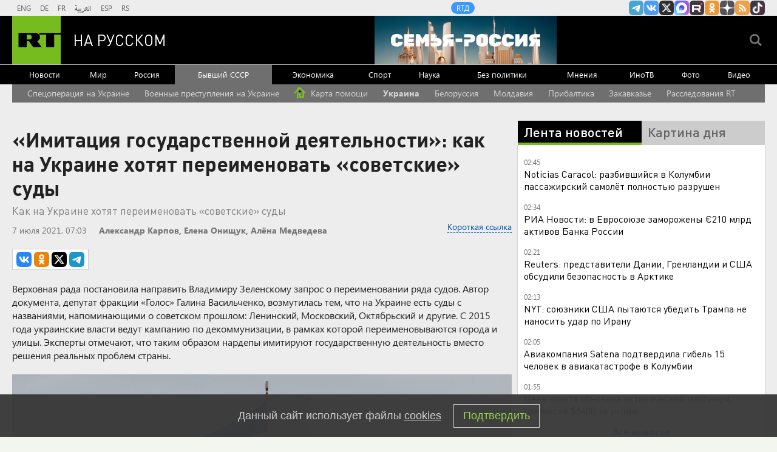

--- FILE ---
content_type: text/html
request_url: https://tns-counter.ru/nc01a**R%3Eundefined*rt_ru/ru/UTF-8/tmsec=rt_ru/226900482***
body_size: -73
content:
E1537107697AA22DX1769644589:E1537107697AA22DX1769644589

--- FILE ---
content_type: application/javascript; charset=utf-8
request_url: https://mediametrics.ru/partner/inject/online.jsonp.ru.js
body_size: 1373
content:
callbackJsonpMediametrics( [{"id": "2734086", "image": "//mediametrics.ru/partner/inject/img/2734086.jpg", "title": "Как живет родившая в 60 лет москвичка Галина Шубенина: Гордится умницей-дочкой и молчит о трудностях", "source": "kp.ru", "link": "//mediametrics.ru/click;mmet/site_ru?//mediametrics.ru/rating/ru/online.html?article=2734086", "favicon": "//mediametrics.ru/favicon/kp.ru.ico"},{"id": "75893835", "image": "//mediametrics.ru/partner/inject/img/75893835.jpg", "title": "Чем закончился конфликт военных ВСУ и мажоров в Кременце", "source": "ukraina.ru", "link": "//mediametrics.ru/click;mmet/site_ru?//mediametrics.ru/rating/ru/online.html?article=75893835", "favicon": "//mediametrics.ru/favicon/ukraina.ru.ico"},{"id": "8969321", "image": "//mediametrics.ru/partner/inject/img/8969321.jpg", "title": "В США создали одночиповый фононный лазер — для прорыва в беспроводную связь будущего", "source": "3dnews.ru", "link": "//mediametrics.ru/click;mmet/site_ru?//mediametrics.ru/rating/ru/online.html?article=8969321", "favicon": "//mediametrics.ru/favicon/3dnews.ru.ico"},{"id": "92858564", "image": "//mediametrics.ru/partner/inject/img/92858564.jpg", "title": "Определились все участники плей-офф Лиги чемпионов", "source": "rbc.ru", "link": "//mediametrics.ru/click;mmet/site_ru?//mediametrics.ru/rating/ru/online.html?article=92858564", "favicon": "//mediametrics.ru/favicon/rbc.ru.ico"},{"id": "2426080", "image": "//mediametrics.ru/partner/inject/img/2426080.jpg", "title": "В США связали авиакатастрофу в Вашингтоне 29 января с ошибкой диспетчера", "source": "www.iz.ru", "link": "//mediametrics.ru/click;mmet/site_ru?//mediametrics.ru/rating/ru/online.html?article=2426080", "favicon": "//mediametrics.ru/favicon/www.iz.ru.ico"},{"id": "59317861", "image": "//mediametrics.ru/partner/inject/img/59317861.jpg", "title": "Хитроумие и отвага: бойцы РФ мастерски угоняют танки и БТРы у НАТО и ВСУ", "source": "rusdnepr.ru", "link": "//mediametrics.ru/click;mmet/site_ru?//mediametrics.ru/rating/ru/online.html?article=59317861", "favicon": "//mediametrics.ru/favicon/rusdnepr.ru.ico"},{"id": "106121", "image": "//mediametrics.ru/partner/inject/img/106121.jpg", "title": "Астролог сделал категоричное заявление о Судном дне", "source": "ura.news", "link": "//mediametrics.ru/click;mmet/site_ru?//mediametrics.ru/rating/ru/online.html?article=106121", "favicon": "//mediametrics.ru/favicon/ura.news.ico"},{"id": "32175879", "image": "//mediametrics.ru/partner/inject/img/32175879.jpg", "title": "Патриарх Кирилл призвал развивать работу священников в вузах", "source": "ria.ru", "link": "//mediametrics.ru/click;mmet/site_ru?//mediametrics.ru/rating/ru/online.html?article=32175879", "favicon": "//mediametrics.ru/favicon/ria.ru.ico"},{"id": "61402928", "image": "//mediametrics.ru/partner/inject/img/61402928.jpg", "title": "Вступил в силу закон об обмене данными о детях-мигрантах между МВД и школами", "source": "russian.rt.com", "link": "//mediametrics.ru/click;mmet/site_ru?//mediametrics.ru/rating/ru/online.html?article=61402928", "favicon": "//mediametrics.ru/favicon/russian.rt.com.ico"},{"id": "6167456", "image": "//mediametrics.ru/partner/inject/img/6167456.jpg", "title": "Россияне купили рекордное количество квартир на вторичном рынке в декабре", "source": "www.iz.ru", "link": "//mediametrics.ru/click;mmet/site_ru?//mediametrics.ru/rating/ru/online.html?article=6167456", "favicon": "//mediametrics.ru/favicon/www.iz.ru.ico"},{"id": "3595185", "image": "//mediametrics.ru/partner/inject/img/3595185.jpg", "title": "Потомок Пушкина и кузен британской королевы вступит в брак с мужчиной", "source": "ria.ru", "link": "//mediametrics.ru/click;mmet/site_ru?//mediametrics.ru/rating/ru/online.html?article=3595185", "favicon": "//mediametrics.ru/favicon/ria.ru.ico"}] );

--- FILE ---
content_type: image/svg+xml
request_url: https://ru.russiatoday.com/static/blocks/follows-channel/svg/ok.svg
body_size: -122
content:
<svg id="Layer_1" data-name="Layer 1" xmlns="http://www.w3.org/2000/svg" width="50" height="50" viewBox="0 0 50 50"><defs><style>.cls-1{fill:#e67e17;}.cls-2{fill:#fff;}</style></defs><title>50x50_Ok</title><rect class="cls-1" width="50" height="50" rx="4" ry="4"/><path class="cls-2" d="M25,25.21a8.42,8.42,0,1,0-8.42-8.42A8.42,8.42,0,0,0,25,25.21Zm0-12.56a4.14,4.14,0,1,1-4.14,4.14A4.14,4.14,0,0,1,25,12.65Zm9.7,13.58c-.48-1-1.79-1.75-3.54-.37C28.8,27.72,25,27.72,25,27.72s-3.8,0-6.16-1.86c-1.75-1.38-3.06-.58-3.54.37-.83,1.66.11,2.47,2.22,3.82a14.13,14.13,0,0,0,5.88,1.75l-1.34,1.34-5,5a1.93,1.93,0,0,0,0,2.73l.23.23a1.93,1.93,0,0,0,2.73,0l5-5,5,5a1.93,1.93,0,0,0,2.73,0l.23-.23a1.93,1.93,0,0,0,0-2.73l-5-5L26.64,31.8a14.07,14.07,0,0,0,5.84-1.75C34.59,28.7,35.53,27.9,34.7,26.23Z"/></svg>

--- FILE ---
content_type: application/javascript
request_url: https://smi2.ru/counter/settings?payload=CMi7AhiRgKa4wDM6JDFkYmNhYjI1LTM3YTEtNDdkMi1hMmExLTJjZWQxNjFlMTg0Nw&cb=_callbacks____0mkyop68u
body_size: 1522
content:
_callbacks____0mkyop68u("[base64]");

--- FILE ---
content_type: text/javascript; charset=utf-8
request_url: https://rb.infox.sg/json?id=904&adblock=false&o=20
body_size: 4185
content:
[{"img": "https://rb.infox.sg/img/899626/image_2.jpg?796", "width": "70", "height": "50", "bg_hex": "#434141", "bg_rgb": "67,65,65", "text_color": "#fff", "timestamp": "1769644592687", "created": "1769436147663", "id": "899626", "title": "Что будет, если отобрать у детей соцсети", "category": "house", "body": "Учёные объясняют, почему запреты дают обратный эффект.", "source": "perm.aif.ru", "linkTarget": "byDefault", "url": "//rb.infox.sg/click?aid=899626&type=exchange&id=904&su=aHR0cHM6Ly9jaXMuaW5mb3guc2cvb3RoZXJzL25ld3MvNXBUREsvP3V0bV9zb3VyY2U9cnVzc2lhbi5ydC5jb20mdXRtX2NhbXBhaWduPTkwNCZ1dG1fbWVkaXVtPWV4Y2hhbmdlJnV0bV9jb250ZW50PXBlcm0uYWlmLnJ1JmlkPXJ1c3NpYW4ucnQuY29t"}, {"img": "https://rb.infox.sg/img/899615/image_2.jpg?629", "width": "70", "height": "50", "bg_hex": "#6E5948", "bg_rgb": "110,89,72", "text_color": "#fff", "timestamp": "1769644592687", "created": "1769431573192", "id": "899615", "title": "Трамп пригрозил Канаде тарифами 100% за сделку с Китаем", "category": "others", "body": "admin added", "source": "pnp.ru", "linkTarget": "byDefault", "url": "//rb.infox.sg/click?aid=899615&type=exchange&id=904&su=aHR0cHM6Ly9jaXMuaW5mb3guc2cvb3RoZXJzL25ld3MvNXBOU2MvP3V0bV9zb3VyY2U9cnVzc2lhbi5ydC5jb20mdXRtX2NhbXBhaWduPTkwNCZ1dG1fbWVkaXVtPWV4Y2hhbmdlJnV0bV9jb250ZW50PXBucC5ydSZpZD1ydXNzaWFuLnJ0LmNvbW=="}, {"img": "https://rb.infox.sg/img/900084/image_2.jpg?733", "width": "70", "height": "50", "bg_hex": "#6F5B56", "bg_rgb": "111,91,86", "text_color": "#fff", "timestamp": "1769644592687", "created": "1769520888872", "id": "900084", "title": "В деле Пугачевой появились новые обстоятельства", "category": "afisha", "body": "admin added", "source": "realty.ria.ru", "linkTarget": "byDefault", "url": "//rb.infox.sg/click?aid=900084&type=exchange&id=904&su=aHR0cHM6Ly9jaXMuaW5mb3guc2cvcmVhbHR5L25ld3MvNW5EZ2ovP3V0bV9zb3VyY2U9cnVzc2lhbi5ydC5jb20mdXRtX2NhbXBhaWduPTkwNCZ1dG1fbWVkaXVtPWV4Y2hhbmdlJnV0bV9jb250ZW50PXJlYWx0eS5yaWEucnUmaWQ9cnVzc2lhbi5ydC5jb21="}, {"img": "https://rb.infox.sg/img/899519/image_2.jpg?416", "width": "70", "height": "50", "bg_hex": "#4D4540", "bg_rgb": "77,69,64", "text_color": "#fff", "timestamp": "1769644592687", "created": "1769423119571", "id": "899519", "title": "В России раскрыли причины отказа от удара спецоружием по Украине", "category": "others", "body": "Атака на госрезиденцию президента России Владимира Путина не осталась без ответа, несмотря на отказ от применения специального оружия по территории", "source": "howto-news.info", "linkTarget": "byDefault", "url": "//rb.infox.sg/click?aid=899519&type=exchange&id=904&su=aHR0cHM6Ly9jaXMuaW5mb3guc2cvb3RoZXJzL25ld3MvNXE2Vk8vP3V0bV9zb3VyY2U9cnVzc2lhbi5ydC5jb20mdXRtX2NhbXBhaWduPTkwNCZ1dG1fbWVkaXVtPWV4Y2hhbmdlJnV0bV9jb250ZW50PWhvd3RvLW5ld3MuaW5mbyZpZD1ydXNzaWFuLnJ0LmNvbW=="}, {"img": "https://rb.infox.sg/img/899383/image_2.jpg?924", "width": "70", "height": "50", "bg_hex": "#281C20", "bg_rgb": "40,28,32", "text_color": "#fff", "timestamp": "1769644592687", "created": "1769379751512", "id": "899383", "title": "Бурунов неожиданно обхамил одну категорию россиянок", "category": "afisha", "body": "Бурунов назвал некоторых женщин \"глупыми\" ! Артист не стал стесняться в выражениях.Актер Сергей Бурунов резко высказался об одной категории россиянок", "source": "howto-news.info", "linkTarget": "byDefault", "url": "//rb.infox.sg/click?aid=899383&type=exchange&id=904&su=aHR0cHM6Ly9jaXMuaW5mb3guc2cvb3RoZXJzL25ld3MvNXBMZHcvP3V0bV9zb3VyY2U9cnVzc2lhbi5ydC5jb20mdXRtX2NhbXBhaWduPTkwNCZ1dG1fbWVkaXVtPWV4Y2hhbmdlJnV0bV9jb250ZW50PWhvd3RvLW5ld3MuaW5mbyZpZD1ydXNzaWFuLnJ0LmNvbW=="}]

--- FILE ---
content_type: text/javascript; charset=utf-8
request_url: https://rb.infox.sg/json?id=22316&adblock=false&o=0
body_size: 18713
content:
[{"img": "https://rb.infox.sg/img/900463/image_502.jpg?343", "width": "240", "height": "240", "bg_hex": "#584F46", "bg_rgb": "88,79,70", "text_color": "#fff", "timestamp": "1769644592686", "created": "1769614933258", "id": "900463", "title": "Зачем Си Цзиньпин меняет руководство китайской армии", "category": "others", "body": "Разоблачения коррупции среди китайских генералов \u2014 не новость, но очередной скандал стал беспрецедентным. По мнению младшего научного сотрудника Центра азиатско-тихоокеанских", "source": "forbes.ru", "linkTarget": "byDefault", "url": "//rb.infox.sg/click?aid=900463&type=exchange&id=22316&su=aHR0cHM6Ly9jaXMuaW5mb3guc2cvb3RoZXJzL25ld3MvNXF0UWEvP3V0bV9zb3VyY2U9cnVzc2lhbi5ydC5jb20mdXRtX2NhbXBhaWduPTIyMzE2JnV0bV9tZWRpdW09ZXhjaGFuZ2UmdXRtX2NvbnRlbnQ9Zm9yYmVzLnJ1JmlkPXJ1c3NpYW4ucnQuY29t"}, {"img": "https://rb.infox.sg/img/900459/image_502.jpg?775", "width": "240", "height": "240", "bg_hex": "#7C7368", "bg_rgb": "124,115,104", "text_color": "#fff", "timestamp": "1769644592686", "created": "1769614750549", "id": "900459", "title": "Как Иран переживает самую тяжелую засуху в истории", "category": "others", "body": "Засуха в Иране в 2025 году стала одной из самых затяжных в истории страны: водохранилища остались без воды, гидростанции приостанавливали", "source": "forbes.ru", "linkTarget": "byDefault", "url": "//rb.infox.sg/click?aid=900459&type=exchange&id=22316&su=aHR0cHM6Ly9jaXMuaW5mb3guc2cvb3RoZXJzL25ld3MvNXF3OEgvP3V0bV9zb3VyY2U9cnVzc2lhbi5ydC5jb20mdXRtX2NhbXBhaWduPTIyMzE2JnV0bV9tZWRpdW09ZXhjaGFuZ2UmdXRtX2NvbnRlbnQ9Zm9yYmVzLnJ1JmlkPXJ1c3NpYW4ucnQuY29t"}, {"img": "https://rb.infox.sg/img/899614/image_502.jpg?910", "width": "240", "height": "240", "bg_hex": "#636969", "bg_rgb": "99,105,105", "text_color": "#fff", "timestamp": "1769644592686", "created": "1769431540275", "id": "899614", "title": "Орбан предложил сделать Украину буферной зоной", "category": "others", "body": "admin added", "source": "pnp.ru", "linkTarget": "byDefault", "url": "//rb.infox.sg/click?aid=899614&type=exchange&id=22316&su=aHR0cHM6Ly9jaXMuaW5mb3guc2cvb3RoZXJzL25ld3MvNXBOU2QvP3V0bV9zb3VyY2U9cnVzc2lhbi5ydC5jb20mdXRtX2NhbXBhaWduPTIyMzE2JnV0bV9tZWRpdW09ZXhjaGFuZ2UmdXRtX2NvbnRlbnQ9cG5wLnJ1JmlkPXJ1c3NpYW4ucnQuY29t"}, {"img": "https://rb.infox.sg/img/896862/image_502.jpg?549", "width": "240", "height": "240", "bg_hex": "#8D6F59", "bg_rgb": "141,111,89", "text_color": "#fff", "timestamp": "1769644592686", "created": "1768475406089", "id": "896862", "title": "Тайна последнего доклада Герасимова. «Найдены» тысячи танков", "category": "others", "body": "Противник не оставляет попыток пробиться в освобождённые русской армией города и сёла. ВСУ сообщили о дефиците пехоты и невозможности наступать,", "source": "howto-news.info", "linkTarget": "byDefault", "url": "//rb.infox.sg/click?aid=896862&type=exchange&id=22316&su=[base64]"}, {"img": "https://rb.infox.sg/img/899104/image_502.jpg?123", "width": "240", "height": "240", "bg_hex": "#52646A", "bg_rgb": "82,100,106", "text_color": "#fff", "timestamp": "1769644592686", "created": "1769166126171", "id": "899104", "title": "Дегтярев рассказал, что ему говорят европейцы", "category": "others", "body": "admin added", "source": "rsport.ria.ru", "linkTarget": "byDefault", "url": "//rb.infox.sg/click?aid=899104&type=exchange&id=22316&su=aHR0cHM6Ly9jaXMuaW5mb3guc2cvc3BvcnQvbmV3cy81cHo0US8/dXRtX3NvdXJjZT1ydXNzaWFuLnJ0LmNvbSZ1dG1fY2FtcGFpZ249MjIzMTYmdXRtX21lZGl1bT1leGNoYW5nZSZ1dG1fY29udGVudD1yc3BvcnQucmlhLnJ1JmlkPXJ1c3NpYW4ucnQuY29t"}, {"img": "https://rb.infox.sg/img/899285/image_502.jpg?813", "width": "240", "height": "240", "bg_hex": "#4F5057", "bg_rgb": "79,80,87", "text_color": "#fff", "timestamp": "1769644592686", "created": "1769184222363", "id": "899285", "title": "В феврале пенсия придет в другом размере: что известно?", "category": "others", "body": "Сразу несколько пенсионеров и льготников получат в феврале выплаты больше обычного. Это связано с ежегодной индексацией на 6,8% ежемесячных денежных", "source": "brief24.ru", "linkTarget": "byDefault", "url": "//rb.infox.sg/click?aid=899285&type=exchange&id=22316&su=aHR0cHM6Ly9jaXMuaW5mb3guc2cvb3RoZXJzL25ld3MvNXA4UDEvP3V0bV9zb3VyY2U9cnVzc2lhbi5ydC5jb20mdXRtX2NhbXBhaWduPTIyMzE2JnV0bV9tZWRpdW09ZXhjaGFuZ2UmdXRtX2NvbnRlbnQ9YnJpZWYyNC5ydSZpZD1ydXNzaWFuLnJ0LmNvbW=="}, {"img": "https://rb.infox.sg/img/899738/image_502.jpg?605", "width": "240", "height": "240", "bg_hex": "#685E4E", "bg_rgb": "104,94,78", "text_color": "#fff", "timestamp": "1769644592686", "created": "1769465581357", "id": "899738", "title": "Госпереворот в Китае и попытка арестовать Си Цзиньпина", "category": "politics", "body": "Самая громкая тема минувших выходных, связанная с одним из самых приближённых лиц к лидеру Китайской Народной Республики, продолжает обрастать беспрецедентными", "source": "howto-news.info", "linkTarget": "byDefault", "url": "//rb.infox.sg/click?aid=899738&type=exchange&id=22316&su=[base64]"}, {"img": "https://rb.infox.sg/img/899740/image_502.jpg?886", "width": "240", "height": "240", "bg_hex": "#545566", "bg_rgb": "84,85,102", "text_color": "#fff", "timestamp": "1769644592686", "created": "1769465729031", "id": "899740", "title": "Стал известен диагноз Хинштейна после ДТП", "category": "others", "body": "После ДТП у губернатора Курской области Александра Хинштейна диагностировали перелом бедренной кости. Об этом он сообщил в своем Telegram-канале.По его", "source": "howto-news.info", "linkTarget": "byDefault", "url": "//rb.infox.sg/click?aid=899740&type=exchange&id=22316&su=[base64]"}, {"img": "https://rb.infox.sg/img/899640/image_502.jpg?249", "width": "240", "height": "240", "bg_hex": "#58575B", "bg_rgb": "88,87,91", "text_color": "#fff", "timestamp": "1769644592686", "created": "1769438654579", "id": "899640", "title": "Полицейские назвали заражённые вирусом игры для смартфонов", "category": "hi-tech", "body": "Эксперты компании Dr.Web выявили вредоносное программное обеспечение, позволяющее злоумышленникам брать под контроль мобильные телефоны. Об этом сообщили в ГУ МВД", "source": "chel.aif.ru", "linkTarget": "byDefault", "url": "//rb.infox.sg/click?aid=899640&type=exchange&id=22316&su=aHR0cHM6Ly9jaXMuaW5mb3guc2cvb3RoZXJzL25ld3MvNXEzSmovP3V0bV9zb3VyY2U9cnVzc2lhbi5ydC5jb20mdXRtX2NhbXBhaWduPTIyMzE2JnV0bV9tZWRpdW09ZXhjaGFuZ2UmdXRtX2NvbnRlbnQ9Y2hlbC5haWYucnUmaWQ9cnVzc2lhbi5ydC5jb21="}, {"img": "https://rb.infox.sg/img/899042/image_502.jpg?751", "width": "240", "height": "240", "bg_hex": "#4F605C", "bg_rgb": "79,96,92", "text_color": "#fff", "timestamp": "1769644592686", "created": "1769158186318", "id": "899042", "title": "Почему Китай отказался от импорта российской электроэнергии", "category": "others", "body": "Государственная электросетевая корпорация Китая 1 января 2026 года отказалась от закупок российской электроэнергии по долгосрочному контракту с «Интер РАО», сославшись", "source": "forbes.ru", "linkTarget": "byDefault", "url": "//rb.infox.sg/click?aid=899042&type=exchange&id=22316&su=aHR0cHM6Ly9jaXMuaW5mb3guc2cvb3RoZXJzL25ld3MvNXBqdm8vP3V0bV9zb3VyY2U9cnVzc2lhbi5ydC5jb20mdXRtX2NhbXBhaWduPTIyMzE2JnV0bV9tZWRpdW09ZXhjaGFuZ2UmdXRtX2NvbnRlbnQ9Zm9yYmVzLnJ1JmlkPXJ1c3NpYW4ucnQuY29t"}, {"img": "https://rb.infox.sg/img/900358/image_502.jpg?123", "width": "240", "height": "240", "bg_hex": "#868853", "bg_rgb": "134,136,83", "text_color": "#000", "timestamp": "1769644592686", "created": "1769603204168", "id": "900358", "title": "В Аргентине создадут вторую по величине футбольную арену в мире", "category": "sport", "body": "МОСКВА, 28 янв - РИА Новости. Аргентинский \"Ривер Плейт\" из Буэнос-Айреса на своем сайте объявил о запуске проекта по увеличению", "source": "rsport.ria.ru", "linkTarget": "byDefault", "url": "//rb.infox.sg/click?aid=900358&type=exchange&id=22316&su=aHR0cHM6Ly9jaXMuaW5mb3guc2cvc3BvcnQvbmV3cy81cXdZeS8/dXRtX3NvdXJjZT1ydXNzaWFuLnJ0LmNvbSZ1dG1fY2FtcGFpZ249MjIzMTYmdXRtX21lZGl1bT1leGNoYW5nZSZ1dG1fY29udGVudD1yc3BvcnQucmlhLnJ1JmlkPXJ1c3NpYW4ucnQuY29t"}, {"img": "https://rb.infox.sg/img/900030/image_502.jpg?615", "width": "240", "height": "240", "bg_hex": "#866D64", "bg_rgb": "134,109,100", "text_color": "#fff", "timestamp": "1769644592686", "created": "1769512677471", "id": "900030", "title": "Кем оказались задержанные в США россиянки", "category": "others", "body": "Две гражданки России были задержаны и арестованы в США после того, как по ошибке заехали на территорию военной базы морской пехоты Кэмп-Пендлтон в Калифорнии.", "source": "ya-turbo.ru", "linkTarget": "byDefault", "url": "//rb.infox.sg/click?aid=900030&type=exchange&id=22316&su=aHR0cHM6Ly9jaXMuaW5mb3guc2cvb3RoZXJzL25ld3MvNXE5OG4vP3V0bV9zb3VyY2U9cnVzc2lhbi5ydC5jb20mdXRtX2NhbXBhaWduPTIyMzE2JnV0bV9tZWRpdW09ZXhjaGFuZ2UmdXRtX2NvbnRlbnQ9eWEtdHVyYm8ucnUmaWQ9cnVzc2lhbi5ydC5jb21="}, {"img": "https://rb.infox.sg/img/899737/image_502.jpg?153", "width": "240", "height": "240", "bg_hex": "#53351F", "bg_rgb": "83,53,31", "text_color": "#fff", "timestamp": "1769644592686", "created": "1769465554931", "id": "899737", "title": "Не ожидали: что пошло не так после удара «Орешником»", "category": "others", "body": "Военно-политические круги Запада выдали смятение после удара российского комплекса \"Орешник\" по военному объекту на территории Западной Украины. Об этом рассказал", "source": "howto-news.info", "linkTarget": "byDefault", "url": "//rb.infox.sg/click?aid=899737&type=exchange&id=22316&su=[base64]"}, {"img": "https://rb.infox.sg/img/900224/image_502.jpg?30", "width": "240", "height": "240", "bg_hex": "#5E5950", "bg_rgb": "94,89,80", "text_color": "#fff", "timestamp": "1769644592686", "created": "1769586658403", "id": "900224", "title": "Парень прожил месяц в японской семье и чуть не свихнулся", "category": "travels", "body": "Человек столкнулся с неожиданными культурными различиями в Японии. Основываясь на множестве подобных историй от путешественников и участников программ по обмену,", "source": "howto-news.info", "linkTarget": "byDefault", "url": "//rb.infox.sg/click?aid=900224&type=exchange&id=22316&su=[base64]"}, {"img": "https://rb.infox.sg/img/898158/image_502.jpg?565", "width": "240", "height": "240", "bg_hex": "#640305", "bg_rgb": "100,3,5", "text_color": "#fff", "timestamp": "1769644592686", "created": "1768916018489", "id": "898158", "title": "Самый сильный радиационный шторм в XXI веке накрыл Землю", "category": "science", "body": "Прошедшей ночью в окрестностях Земли прошел радиационный шторм, который стал самым сильным в 21 веке. В настоящее время шторм завершается, сообщает Telegram-канал лаборатории", "source": "riamo.ru", "linkTarget": "byDefault", "url": "//rb.infox.sg/click?aid=898158&type=exchange&id=22316&su=aHR0cHM6Ly9jaXMuaW5mb3guc2cvcG9saXRpY3MvbmV3cy81b1RKbi8/dXRtX3NvdXJjZT1ydXNzaWFuLnJ0LmNvbSZ1dG1fY2FtcGFpZ249MjIzMTYmdXRtX21lZGl1bT1leGNoYW5nZSZ1dG1fY29udGVudD1yaWFtby5ydSZpZD1ydXNzaWFuLnJ0LmNvbW=="}, {"img": "https://rb.infox.sg/img/900027/image_502.jpg?639", "width": "240", "height": "240", "bg_hex": "#798977", "bg_rgb": "121,137,119", "text_color": "#000", "timestamp": "1769644592686", "created": "1769512420150", "id": "900027", "title": "Умер Андрей Легошин", "category": "others", "body": "Умер заслуженный спасатель России Андрей Легошин, являвшийся одним из создателей отряда «Центроспас» МЧС.", "source": "ya-turbo.ru", "linkTarget": "byDefault", "url": "//rb.infox.sg/click?aid=900027&type=exchange&id=22316&su=aHR0cHM6Ly9jaXMuaW5mb3guc2cvb3RoZXJzL25ld3MvNXFha08vP3V0bV9zb3VyY2U9cnVzc2lhbi5ydC5jb20mdXRtX2NhbXBhaWduPTIyMzE2JnV0bV9tZWRpdW09ZXhjaGFuZ2UmdXRtX2NvbnRlbnQ9eWEtdHVyYm8ucnUmaWQ9cnVzc2lhbi5ydC5jb21="}, {"img": "https://rb.infox.sg/img/899613/image_502.jpg?794", "width": "240", "height": "240", "bg_hex": "#070705", "bg_rgb": "7,7,5", "text_color": "#fff", "timestamp": "1769644592686", "created": "1769431497157", "id": "899613", "title": "Трамп: США использовали секретно оружие при захвате Мадуро", "category": "others", "body": "admin added", "source": "pnp.ru", "linkTarget": "byDefault", "url": "//rb.infox.sg/click?aid=899613&type=exchange&id=22316&su=aHR0cHM6Ly9jaXMuaW5mb3guc2cvb3RoZXJzL25ld3MvNXBPbUEvP3V0bV9zb3VyY2U9cnVzc2lhbi5ydC5jb20mdXRtX2NhbXBhaWduPTIyMzE2JnV0bV9tZWRpdW09ZXhjaGFuZ2UmdXRtX2NvbnRlbnQ9cG5wLnJ1JmlkPXJ1c3NpYW4ucnQuY29t"}, {"img": "https://rb.infox.sg/img/899733/image_502.jpg?879", "width": "240", "height": "240", "bg_hex": "#2B2A32", "bg_rgb": "43,42,50", "text_color": "#fff", "timestamp": "1769644592686", "created": "1769465400218", "id": "899733", "title": "Умеров выдал, чем обернулась встреча с зятем Трампа", "category": "politics", "body": "Украинская делегация на встрече со спецпосланником президента США Дональда Трампа Стивом Уиткоффом и зятем американского лидера Джаредом Кушнером обсудила гарантии", "source": "howto-news.info", "linkTarget": "byDefault", "url": "//rb.infox.sg/click?aid=899733&type=exchange&id=22316&su=[base64]"}, {"img": "https://rb.infox.sg/img/899515/image_502.jpg?909", "width": "240", "height": "240", "bg_hex": "#8B5A53", "bg_rgb": "139,90,83", "text_color": "#fff", "timestamp": "1769644592686", "created": "1769423029152", "id": "899515", "title": "Стала известна причина разрыва Лепса с 19-летней невестой", "category": "afisha", "body": "Недолгая сказка о любви 61-летнего певца и 19-летней студентки закончилась так же внезапно, как и началась.Роман Григория Лепса и юной", "source": "howto-news.info", "linkTarget": "byDefault", "url": "//rb.infox.sg/click?aid=899515&type=exchange&id=22316&su=[base64]"}, {"img": "https://rb.infox.sg/img/900237/image_502.jpg?170", "width": "240", "height": "240", "bg_hex": "#DCAFA0", "bg_rgb": "220,175,160", "text_color": "#000", "timestamp": "1769644592686", "created": "1769586911162", "id": "900237", "title": "Так вот почему турки россиянок Наташами зовут: причина поражает", "category": "house", "body": "Если вы хоть раз отдыхали в Турции, то наверняка ловили на себе этот странный, но настойчивый «Наташа» от персонала отелей", "source": "howto-news.info", "linkTarget": "byDefault", "url": "//rb.infox.sg/click?aid=900237&type=exchange&id=22316&su=[base64]"}]